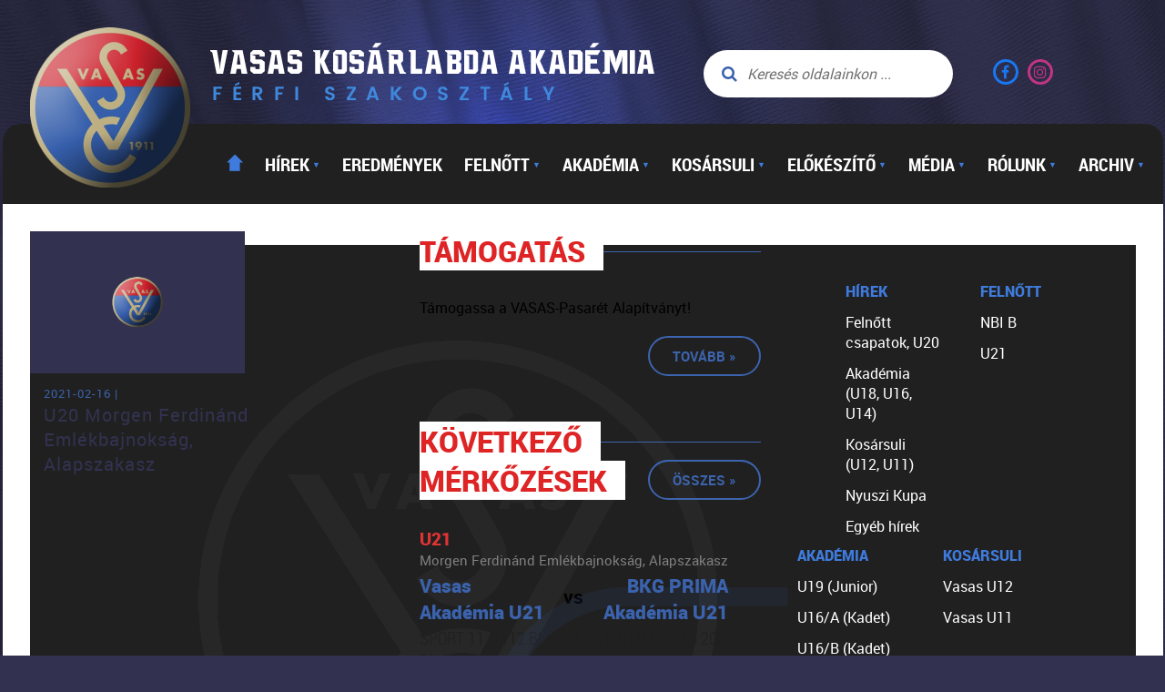

--- FILE ---
content_type: text/html; charset=UTF-8
request_url: https://vasasbasketball.hu/m-eredmeny-items/u20-morgen-ferdinand-emlekbajnoksag-alapszakasz-37/
body_size: 7048
content:
<!DOCTYPE html>
<html lang="hu">
<head>
<meta charset="UTF-8">
<meta name="viewport" content="width=device-width, initial-scale=1">
<link rel="profile" href="https://gmpg.org/xfn/11">

<title>U20 Morgen Ferdinánd Emlékbajnokság, Alapszakasz &#8211; Vasas Kosárlabda Akadémia</title>
<meta name='robots' content='max-image-preview:large' />
	<style>img:is([sizes="auto" i], [sizes^="auto," i]) { contain-intrinsic-size: 3000px 1500px }</style>
	<link rel='stylesheet' id='wp-block-library-css' href='https://vasasbasketball.hu/wp-includes/css/dist/block-library/style.min.css' type='text/css' media='all' />
<style id='classic-theme-styles-inline-css' type='text/css'>
/*! This file is auto-generated */
.wp-block-button__link{color:#fff;background-color:#32373c;border-radius:9999px;box-shadow:none;text-decoration:none;padding:calc(.667em + 2px) calc(1.333em + 2px);font-size:1.125em}.wp-block-file__button{background:#32373c;color:#fff;text-decoration:none}
</style>
<style id='global-styles-inline-css' type='text/css'>
:root{--wp--preset--aspect-ratio--square: 1;--wp--preset--aspect-ratio--4-3: 4/3;--wp--preset--aspect-ratio--3-4: 3/4;--wp--preset--aspect-ratio--3-2: 3/2;--wp--preset--aspect-ratio--2-3: 2/3;--wp--preset--aspect-ratio--16-9: 16/9;--wp--preset--aspect-ratio--9-16: 9/16;--wp--preset--color--black: #000000;--wp--preset--color--cyan-bluish-gray: #abb8c3;--wp--preset--color--white: #ffffff;--wp--preset--color--pale-pink: #f78da7;--wp--preset--color--vivid-red: #cf2e2e;--wp--preset--color--luminous-vivid-orange: #ff6900;--wp--preset--color--luminous-vivid-amber: #fcb900;--wp--preset--color--light-green-cyan: #7bdcb5;--wp--preset--color--vivid-green-cyan: #00d084;--wp--preset--color--pale-cyan-blue: #8ed1fc;--wp--preset--color--vivid-cyan-blue: #0693e3;--wp--preset--color--vivid-purple: #9b51e0;--wp--preset--gradient--vivid-cyan-blue-to-vivid-purple: linear-gradient(135deg,rgba(6,147,227,1) 0%,rgb(155,81,224) 100%);--wp--preset--gradient--light-green-cyan-to-vivid-green-cyan: linear-gradient(135deg,rgb(122,220,180) 0%,rgb(0,208,130) 100%);--wp--preset--gradient--luminous-vivid-amber-to-luminous-vivid-orange: linear-gradient(135deg,rgba(252,185,0,1) 0%,rgba(255,105,0,1) 100%);--wp--preset--gradient--luminous-vivid-orange-to-vivid-red: linear-gradient(135deg,rgba(255,105,0,1) 0%,rgb(207,46,46) 100%);--wp--preset--gradient--very-light-gray-to-cyan-bluish-gray: linear-gradient(135deg,rgb(238,238,238) 0%,rgb(169,184,195) 100%);--wp--preset--gradient--cool-to-warm-spectrum: linear-gradient(135deg,rgb(74,234,220) 0%,rgb(151,120,209) 20%,rgb(207,42,186) 40%,rgb(238,44,130) 60%,rgb(251,105,98) 80%,rgb(254,248,76) 100%);--wp--preset--gradient--blush-light-purple: linear-gradient(135deg,rgb(255,206,236) 0%,rgb(152,150,240) 100%);--wp--preset--gradient--blush-bordeaux: linear-gradient(135deg,rgb(254,205,165) 0%,rgb(254,45,45) 50%,rgb(107,0,62) 100%);--wp--preset--gradient--luminous-dusk: linear-gradient(135deg,rgb(255,203,112) 0%,rgb(199,81,192) 50%,rgb(65,88,208) 100%);--wp--preset--gradient--pale-ocean: linear-gradient(135deg,rgb(255,245,203) 0%,rgb(182,227,212) 50%,rgb(51,167,181) 100%);--wp--preset--gradient--electric-grass: linear-gradient(135deg,rgb(202,248,128) 0%,rgb(113,206,126) 100%);--wp--preset--gradient--midnight: linear-gradient(135deg,rgb(2,3,129) 0%,rgb(40,116,252) 100%);--wp--preset--font-size--small: 13px;--wp--preset--font-size--medium: 20px;--wp--preset--font-size--large: 36px;--wp--preset--font-size--x-large: 42px;--wp--preset--spacing--20: 0.44rem;--wp--preset--spacing--30: 0.67rem;--wp--preset--spacing--40: 1rem;--wp--preset--spacing--50: 1.5rem;--wp--preset--spacing--60: 2.25rem;--wp--preset--spacing--70: 3.38rem;--wp--preset--spacing--80: 5.06rem;--wp--preset--shadow--natural: 6px 6px 9px rgba(0, 0, 0, 0.2);--wp--preset--shadow--deep: 12px 12px 50px rgba(0, 0, 0, 0.4);--wp--preset--shadow--sharp: 6px 6px 0px rgba(0, 0, 0, 0.2);--wp--preset--shadow--outlined: 6px 6px 0px -3px rgba(255, 255, 255, 1), 6px 6px rgba(0, 0, 0, 1);--wp--preset--shadow--crisp: 6px 6px 0px rgba(0, 0, 0, 1);}:where(.is-layout-flex){gap: 0.5em;}:where(.is-layout-grid){gap: 0.5em;}body .is-layout-flex{display: flex;}.is-layout-flex{flex-wrap: wrap;align-items: center;}.is-layout-flex > :is(*, div){margin: 0;}body .is-layout-grid{display: grid;}.is-layout-grid > :is(*, div){margin: 0;}:where(.wp-block-columns.is-layout-flex){gap: 2em;}:where(.wp-block-columns.is-layout-grid){gap: 2em;}:where(.wp-block-post-template.is-layout-flex){gap: 1.25em;}:where(.wp-block-post-template.is-layout-grid){gap: 1.25em;}.has-black-color{color: var(--wp--preset--color--black) !important;}.has-cyan-bluish-gray-color{color: var(--wp--preset--color--cyan-bluish-gray) !important;}.has-white-color{color: var(--wp--preset--color--white) !important;}.has-pale-pink-color{color: var(--wp--preset--color--pale-pink) !important;}.has-vivid-red-color{color: var(--wp--preset--color--vivid-red) !important;}.has-luminous-vivid-orange-color{color: var(--wp--preset--color--luminous-vivid-orange) !important;}.has-luminous-vivid-amber-color{color: var(--wp--preset--color--luminous-vivid-amber) !important;}.has-light-green-cyan-color{color: var(--wp--preset--color--light-green-cyan) !important;}.has-vivid-green-cyan-color{color: var(--wp--preset--color--vivid-green-cyan) !important;}.has-pale-cyan-blue-color{color: var(--wp--preset--color--pale-cyan-blue) !important;}.has-vivid-cyan-blue-color{color: var(--wp--preset--color--vivid-cyan-blue) !important;}.has-vivid-purple-color{color: var(--wp--preset--color--vivid-purple) !important;}.has-black-background-color{background-color: var(--wp--preset--color--black) !important;}.has-cyan-bluish-gray-background-color{background-color: var(--wp--preset--color--cyan-bluish-gray) !important;}.has-white-background-color{background-color: var(--wp--preset--color--white) !important;}.has-pale-pink-background-color{background-color: var(--wp--preset--color--pale-pink) !important;}.has-vivid-red-background-color{background-color: var(--wp--preset--color--vivid-red) !important;}.has-luminous-vivid-orange-background-color{background-color: var(--wp--preset--color--luminous-vivid-orange) !important;}.has-luminous-vivid-amber-background-color{background-color: var(--wp--preset--color--luminous-vivid-amber) !important;}.has-light-green-cyan-background-color{background-color: var(--wp--preset--color--light-green-cyan) !important;}.has-vivid-green-cyan-background-color{background-color: var(--wp--preset--color--vivid-green-cyan) !important;}.has-pale-cyan-blue-background-color{background-color: var(--wp--preset--color--pale-cyan-blue) !important;}.has-vivid-cyan-blue-background-color{background-color: var(--wp--preset--color--vivid-cyan-blue) !important;}.has-vivid-purple-background-color{background-color: var(--wp--preset--color--vivid-purple) !important;}.has-black-border-color{border-color: var(--wp--preset--color--black) !important;}.has-cyan-bluish-gray-border-color{border-color: var(--wp--preset--color--cyan-bluish-gray) !important;}.has-white-border-color{border-color: var(--wp--preset--color--white) !important;}.has-pale-pink-border-color{border-color: var(--wp--preset--color--pale-pink) !important;}.has-vivid-red-border-color{border-color: var(--wp--preset--color--vivid-red) !important;}.has-luminous-vivid-orange-border-color{border-color: var(--wp--preset--color--luminous-vivid-orange) !important;}.has-luminous-vivid-amber-border-color{border-color: var(--wp--preset--color--luminous-vivid-amber) !important;}.has-light-green-cyan-border-color{border-color: var(--wp--preset--color--light-green-cyan) !important;}.has-vivid-green-cyan-border-color{border-color: var(--wp--preset--color--vivid-green-cyan) !important;}.has-pale-cyan-blue-border-color{border-color: var(--wp--preset--color--pale-cyan-blue) !important;}.has-vivid-cyan-blue-border-color{border-color: var(--wp--preset--color--vivid-cyan-blue) !important;}.has-vivid-purple-border-color{border-color: var(--wp--preset--color--vivid-purple) !important;}.has-vivid-cyan-blue-to-vivid-purple-gradient-background{background: var(--wp--preset--gradient--vivid-cyan-blue-to-vivid-purple) !important;}.has-light-green-cyan-to-vivid-green-cyan-gradient-background{background: var(--wp--preset--gradient--light-green-cyan-to-vivid-green-cyan) !important;}.has-luminous-vivid-amber-to-luminous-vivid-orange-gradient-background{background: var(--wp--preset--gradient--luminous-vivid-amber-to-luminous-vivid-orange) !important;}.has-luminous-vivid-orange-to-vivid-red-gradient-background{background: var(--wp--preset--gradient--luminous-vivid-orange-to-vivid-red) !important;}.has-very-light-gray-to-cyan-bluish-gray-gradient-background{background: var(--wp--preset--gradient--very-light-gray-to-cyan-bluish-gray) !important;}.has-cool-to-warm-spectrum-gradient-background{background: var(--wp--preset--gradient--cool-to-warm-spectrum) !important;}.has-blush-light-purple-gradient-background{background: var(--wp--preset--gradient--blush-light-purple) !important;}.has-blush-bordeaux-gradient-background{background: var(--wp--preset--gradient--blush-bordeaux) !important;}.has-luminous-dusk-gradient-background{background: var(--wp--preset--gradient--luminous-dusk) !important;}.has-pale-ocean-gradient-background{background: var(--wp--preset--gradient--pale-ocean) !important;}.has-electric-grass-gradient-background{background: var(--wp--preset--gradient--electric-grass) !important;}.has-midnight-gradient-background{background: var(--wp--preset--gradient--midnight) !important;}.has-small-font-size{font-size: var(--wp--preset--font-size--small) !important;}.has-medium-font-size{font-size: var(--wp--preset--font-size--medium) !important;}.has-large-font-size{font-size: var(--wp--preset--font-size--large) !important;}.has-x-large-font-size{font-size: var(--wp--preset--font-size--x-large) !important;}
:where(.wp-block-post-template.is-layout-flex){gap: 1.25em;}:where(.wp-block-post-template.is-layout-grid){gap: 1.25em;}
:where(.wp-block-columns.is-layout-flex){gap: 2em;}:where(.wp-block-columns.is-layout-grid){gap: 2em;}
:root :where(.wp-block-pullquote){font-size: 1.5em;line-height: 1.6;}
</style>
<link rel='stylesheet' id='vasas-style-css' href='https://vasasbasketball.hu/wp-content/themes/vasas/style.css' type='text/css' media='all' />
<link rel='stylesheet' id='fontawsome-style-css' href='https://vasasbasketball.hu/wp-content/themes/vasas/css/font-awesome.min.css' type='text/css' media='all' />
<link rel='stylesheet' id='bxslider-style-css' href='https://vasasbasketball.hu/wp-content/themes/vasas/js/jquery.bxslider/jquery.bxslider.min.css' type='text/css' media='all' />
<link rel='stylesheet' id='lightbox-style-css' href='https://vasasbasketball.hu/wp-content/themes/vasas/js/jquery.lightbox/themes/lightbox.css' type='text/css' media='all' />
<script type="text/javascript" src="https://vasasbasketball.hu/wp-includes/js/jquery/jquery.min.js" id="jquery-core-js"></script>
<script type="text/javascript" src="https://vasasbasketball.hu/wp-includes/js/jquery/jquery-migrate.min.js" id="jquery-migrate-js"></script>
<link rel="canonical" href="https://vasasbasketball.hu/m-eredmeny-items/u20-morgen-ferdinand-emlekbajnoksag-alapszakasz-37/" />
<link rel="apple-touch-icon" sizes="180x180" href="/wp-content/uploads/fbrfg/apple-touch-icon.png">
<link rel="icon" type="image/png" sizes="32x32" href="/wp-content/uploads/fbrfg/favicon-32x32.png">
<link rel="icon" type="image/png" sizes="16x16" href="/wp-content/uploads/fbrfg/favicon-16x16.png">
<link rel="manifest" href="/wp-content/uploads/fbrfg/manifest.json">
<link rel="mask-icon" href="/wp-content/uploads/fbrfg/safari-pinned-tab.svg" color="#2550a1">
<link rel="shortcut icon" href="/wp-content/uploads/fbrfg/favicon.ico">
<meta name="msapplication-config" content="/wp-content/uploads/fbrfg/browserconfig.xml">
<meta name="theme-color" content="#ffffff"><style type="text/css">.recentcomments a{display:inline !important;padding:0 !important;margin:0 !important;}</style><script> (function(i,s,o,g,r,a,m){i['GoogleAnalyticsObject']=r;i[r]=i[r]||function(){
      (i[r].q=i[r].q||[]).push(arguments)},i[r].l=1*new Date();a=s.createElement(o),
      m=s.getElementsByTagName(o)[0];a.async=1;a.src=g;m.parentNode.insertBefore(a,m)
      })(window,document,'script','https://www.google-analytics.com/analytics.js','ga');ga('create', 'UA-105254006-1', 'auto');ga('send', 'pageview');</script></head>

<body class="m-eredmeny-items-template-default single single-m-eredmeny-items postid-13696 m-eredmeny-items-u20-morgen-ferdinand-emlekbajnoksag-alapszakasz-37">
<div id="fb-root"></div>
<script>(function(d, s, id) {
  var js, fjs = d.getElementsByTagName(s)[0];
  if (d.getElementById(id)) return;
  js = d.createElement(s); js.id = id;
  js.src = "//connect.facebook.net/hu_HU/sdk.js#xfbml=1&version=v2.9";
  fjs.parentNode.insertBefore(js, fjs);
}(document, 'script', 'facebook-jssdk'));</script>
<div id="page" class="site">

	<header id="header" class="site-header" role="banner">

		<div id="headerTop" class="centered">
			<div id="logo">
				<a href="https://vasasbasketball.hu">
					<img id="desktopLogo" alt="Vasas Kosárlabda Akadémia" src="https://vasasbasketball.hu/wp-content/themes/vasas/images/logo.png">
					<img id="respLogo" alt="Vasas Kosárlabda Akadémia" src="https://vasasbasketball.hu/wp-content/themes/vasas/images/resplogo.png">
				</a>
			</div>
			<div id="search">
				<form class="search" method="get" action="https://vasasbasketball.hu">
					<i class="fa fa-search" aria-hidden="true"></i>
					<input class="search-input" type="text" placeholder="Keresés oldalainkon ..." name="s">
					<button class="search-submit" type="submit"></button>
				</form>
			</div>
			<div id="social">
				<a target="_blank" href="https://www.facebook.com/Vasas-Akad%C3%A9mia-159986954041413/"><i class="fa fa-facebook" aria-hidden="true"></i></a>
				<a target="_blank" href="https://www.instagram.com/vasas_akademia/"><i class="fa fa-instagram" aria-hidden="true"></i></a>
				<!--a target="_blank" href=""><i class="fa fa-google-plus" aria-hidden="true"></i></a>
				<a target="_blank" href=""><i class="fa fa-youtube-play" aria-hidden="true"></i></a>
				<a target="_blank" href=""><i class="fa fa-twitter" aria-hidden="true"></i></a>
				<a target="_blank" href=""><i class="fa fa-pinterest" aria-hidden="true"></i></a-->
			</div>
		</div>

		<nav id="site-navigation" class="main-navigation" role="navigation">
			<div id="primary-menu" class="menu">
				<div class="menu-fomenu-container"><ul id="primary-menu" class="menu"><li id="menu-item-454" class="menu-item menu-item-type-custom menu-item-object-custom menu-item-home menu-item-454"><a href="http://vasasbasketball.hu/">H</a></li>
<li id="menu-item-222" class="menu-item menu-item-type-post_type menu-item-object-page menu-item-has-children menu-item-222"><a href="https://vasasbasketball.hu/hirek/">Hírek<span class="downArrow">▼</span></a>
<ul class="sub-menu">
	<li id="menu-item-260" class="menu-item menu-item-type-taxonomy menu-item-object-category menu-item-260"><a href="https://vasasbasketball.hu/hirek/felnott-csapat/">Felnőtt csapatok, U20</a></li>
	<li id="menu-item-258" class="menu-item menu-item-type-taxonomy menu-item-object-category menu-item-258"><a href="https://vasasbasketball.hu/hirek/akademia-csapat/">Akadémia (U18, U16, U14)</a></li>
	<li id="menu-item-261" class="menu-item menu-item-type-taxonomy menu-item-object-category menu-item-261"><a href="https://vasasbasketball.hu/hirek/kosarsuli-csapat/">Kosársuli (U12, U11)</a></li>
	<li id="menu-item-262" class="menu-item menu-item-type-taxonomy menu-item-object-category menu-item-262"><a href="https://vasasbasketball.hu/hirek/nyuszi-kupa/">Nyuszi Kupa</a></li>
	<li id="menu-item-259" class="menu-item menu-item-type-taxonomy menu-item-object-category menu-item-259"><a href="https://vasasbasketball.hu/hirek/egyeb-hirek/">Egyéb hírek</a></li>
</ul>
</li>
<li id="menu-item-1572" class="menu-item menu-item-type-post_type menu-item-object-page menu-item-1572"><a href="https://vasasbasketball.hu/eredmenyek/">Eredmények</a></li>
<li id="menu-item-224" class="menu-item menu-item-type-custom menu-item-object-custom menu-item-has-children menu-item-224"><a>Felnőtt<span class="downArrow">▼</span></a>
<ul class="sub-menu">
	<li id="menu-item-263" class="menu-item menu-item-type-post_type menu-item-object-csapat-items menu-item-263"><a href="https://vasasbasketball.hu/csapat/nb1/">NBI B</a></li>
	<li id="menu-item-265" class="menu-item menu-item-type-post_type menu-item-object-csapat-items menu-item-265"><a href="https://vasasbasketball.hu/csapat/u21/">U21</a></li>
</ul>
</li>
<li id="menu-item-225" class="menu-item menu-item-type-custom menu-item-object-custom menu-item-has-children menu-item-225"><a>Akadémia<span class="downArrow">▼</span></a>
<ul class="sub-menu">
	<li id="menu-item-269" class="menu-item menu-item-type-post_type menu-item-object-csapat-items menu-item-269"><a href="https://vasasbasketball.hu/csapat/u19-junior/">U19 (Junior)</a></li>
	<li id="menu-item-12241" class="menu-item menu-item-type-post_type menu-item-object-csapat-items menu-item-12241"><a href="https://vasasbasketball.hu/csapat/u16-a-kadet/">U16/A (Kadet)</a></li>
	<li id="menu-item-12242" class="menu-item menu-item-type-post_type menu-item-object-csapat-items menu-item-12242"><a href="https://vasasbasketball.hu/csapat/u16-b-kadet/">U16/B (Kadet)</a></li>
	<li id="menu-item-267" class="menu-item menu-item-type-post_type menu-item-object-csapat-items menu-item-267"><a href="https://vasasbasketball.hu/csapat/u14-serdulo-a/">U14 (Serdülő/A)</a></li>
	<li id="menu-item-266" class="menu-item menu-item-type-post_type menu-item-object-csapat-items menu-item-266"><a href="https://vasasbasketball.hu/csapat/u14-serdulo-b/">U14 (Serdülő/B)</a></li>
</ul>
</li>
<li id="menu-item-226" class="menu-item menu-item-type-custom menu-item-object-custom menu-item-has-children menu-item-226"><a>Kosársuli<span class="downArrow">▼</span></a>
<ul class="sub-menu">
	<li id="menu-item-272" class="menu-item menu-item-type-post_type menu-item-object-csapat-items menu-item-272"><a href="https://vasasbasketball.hu/csapat/u12-vasas/">Vasas U12</a></li>
	<li id="menu-item-1269" class="menu-item menu-item-type-post_type menu-item-object-csapat-items menu-item-1269"><a href="https://vasasbasketball.hu/csapat/u11-vasas/">Vasas U11</a></li>
</ul>
</li>
<li id="menu-item-227" class="menu-item menu-item-type-custom menu-item-object-custom menu-item-has-children menu-item-227"><a>Előkészítő<span class="downArrow">▼</span></a>
<ul class="sub-menu">
	<li id="menu-item-3464" class="menu-item menu-item-type-post_type menu-item-object-csapat-items menu-item-3464"><a href="https://vasasbasketball.hu/csapat/nyuszi-kupa/">Nyuszi Kupa</a></li>
	<li id="menu-item-275" class="menu-item menu-item-type-post_type menu-item-object-page menu-item-275"><a href="https://vasasbasketball.hu/jelentkezz-kosarasnak/">Jelentkezz Kosarasnak!</a></li>
</ul>
</li>
<li id="menu-item-228" class="menu-item menu-item-type-custom menu-item-object-custom menu-item-has-children menu-item-228"><a>Média<span class="downArrow">▼</span></a>
<ul class="sub-menu">
	<li id="menu-item-1045" class="menu-item menu-item-type-post_type_archive menu-item-object-foto-items menu-item-1045"><a href="https://vasasbasketball.hu/foto/">Fotók</a></li>
	<li id="menu-item-1046" class="menu-item menu-item-type-post_type_archive menu-item-object-video-items menu-item-1046"><a href="https://vasasbasketball.hu/video/">Videók</a></li>
</ul>
</li>
<li id="menu-item-229" class="menu-item menu-item-type-custom menu-item-object-custom menu-item-has-children menu-item-229"><a>Rólunk<span class="downArrow">▼</span></a>
<ul class="sub-menu">
	<li id="menu-item-1484" class="menu-item menu-item-type-post_type menu-item-object-page menu-item-1484"><a href="https://vasasbasketball.hu/rolunk/csapataink/">Csapataink</a></li>
	<li id="menu-item-276" class="menu-item menu-item-type-post_type menu-item-object-page menu-item-276"><a href="https://vasasbasketball.hu/rolunk/edzoink-szakembereink/">Elnökség, stáb, sportszakemberek</a></li>
	<li id="menu-item-278" class="menu-item menu-item-type-post_type menu-item-object-page menu-item-278"><a href="https://vasasbasketball.hu/rolunk/tortenetunk/">Történetünk</a></li>
	<li id="menu-item-467" class="menu-item menu-item-type-post_type menu-item-object-page menu-item-467"><a href="https://vasasbasketball.hu/rolunk/tao-dokumentumok-2/">TAO</a></li>
	<li id="menu-item-468" class="menu-item menu-item-type-post_type menu-item-object-page menu-item-468"><a href="https://vasasbasketball.hu/rolunk/szabalyzatok-kodexek/">Szabályzatok, kódexek</a></li>
	<li id="menu-item-469" class="menu-item menu-item-type-post_type menu-item-object-page menu-item-469"><a href="https://vasasbasketball.hu/rolunk/egyeb-dokumentumok/">Egyéb dokumentumok</a></li>
	<li id="menu-item-470" class="menu-item menu-item-type-post_type menu-item-object-page menu-item-470"><a href="https://vasasbasketball.hu/rolunk/linkek/">Linkek</a></li>
	<li id="menu-item-471" class="menu-item menu-item-type-post_type menu-item-object-page menu-item-471"><a href="https://vasasbasketball.hu/rolunk/segits-nekunk/">Segíts nekünk!</a></li>
	<li id="menu-item-472" class="menu-item menu-item-type-post_type menu-item-object-page menu-item-472"><a href="https://vasasbasketball.hu/rolunk/kapcsolat/">Kapcsolat</a></li>
</ul>
</li>
<li id="menu-item-230" class="menu-item menu-item-type-custom menu-item-object-custom menu-item-has-children menu-item-230"><a>Archiv<span class="downArrow">▼</span></a>
<ul class="sub-menu">
	<li id="menu-item-326" class="menu-item menu-item-type-taxonomy menu-item-object-category menu-item-326"><a href="https://vasasbasketball.hu/hirek/hirek-2016-2017/">Hírek (&#8217;16/&#8217;17)</a></li>
</ul>
</li>
</ul></div>			</div>
		</nav>
	</header>

	<header id="mobileHeader" class="site-header" role="banner">

		<div id="headerTop" class="centered">
			<div id="logo">
				<a href="https://vasasbasketball.hu">
					<img id="desktopLogo" alt="Vasas Kosárlabda Akadémia" src="https://vasasbasketball.hu/wp-content/themes/vasas/images/logo.png">
					<img id="respLogo" alt="Vasas Kosárlabda Akadémia" src="https://vasasbasketball.hu/wp-content/themes/vasas/images/resplogo.png">
				</a>
			</div>
		</div>

		<div id="mobileNav">
			<a class="btn white-btn mobile-btn" target="_blank" href="https://ferfikosaradomany.pasaretsport.hu">Támogatás »</a>
			<a target="_blank" href="https://www.facebook.com/Vasas-Akad%C3%A9mia-159986954041413/"><i class="fa fa-facebook" aria-hidden="true"></i></a>
			<!--a target="_blank" href=""><i class="fa fa-google-plus" aria-hidden="true"></i></a-->
			<!--a target="_blank" href=""><i class="fa fa-youtube-play" aria-hidden="true"></i></a-->
			<!--a target="_blank" href=""><i class="fa fa-twitter" aria-hidden="true"></i></a-->
			<!--a target="_blank" href=""><i class="fa fa-pinterest" aria-hidden="true"></i></a-->
			<span class="separator"></span>
			<i class="fa fa-bars" aria-hidden="true"></i>
			<i class="fa fa-search" aria-hidden="true"></i>
		</div>

		<div id="mobileMenu" class="menu">
			<div class="menu-fomenu-container"><ul id="primary-menu" class="menu"><li class="menu-item menu-item-type-custom menu-item-object-custom menu-item-home menu-item-454"><a href="http://vasasbasketball.hu/">H</a></li>
<li class="menu-item menu-item-type-post_type menu-item-object-page menu-item-has-children menu-item-222"><a href="https://vasasbasketball.hu/hirek/">Hírek<span class="downArrow">▼</span></a>
<ul class="sub-menu">
	<li class="menu-item menu-item-type-taxonomy menu-item-object-category menu-item-260"><a href="https://vasasbasketball.hu/hirek/felnott-csapat/">Felnőtt csapatok, U20</a></li>
	<li class="menu-item menu-item-type-taxonomy menu-item-object-category menu-item-258"><a href="https://vasasbasketball.hu/hirek/akademia-csapat/">Akadémia (U18, U16, U14)</a></li>
	<li class="menu-item menu-item-type-taxonomy menu-item-object-category menu-item-261"><a href="https://vasasbasketball.hu/hirek/kosarsuli-csapat/">Kosársuli (U12, U11)</a></li>
	<li class="menu-item menu-item-type-taxonomy menu-item-object-category menu-item-262"><a href="https://vasasbasketball.hu/hirek/nyuszi-kupa/">Nyuszi Kupa</a></li>
	<li class="menu-item menu-item-type-taxonomy menu-item-object-category menu-item-259"><a href="https://vasasbasketball.hu/hirek/egyeb-hirek/">Egyéb hírek</a></li>
</ul>
</li>
<li class="menu-item menu-item-type-post_type menu-item-object-page menu-item-1572"><a href="https://vasasbasketball.hu/eredmenyek/">Eredmények</a></li>
<li class="menu-item menu-item-type-custom menu-item-object-custom menu-item-has-children menu-item-224"><a>Felnőtt<span class="downArrow">▼</span></a>
<ul class="sub-menu">
	<li class="menu-item menu-item-type-post_type menu-item-object-csapat-items menu-item-263"><a href="https://vasasbasketball.hu/csapat/nb1/">NBI B</a></li>
	<li class="menu-item menu-item-type-post_type menu-item-object-csapat-items menu-item-265"><a href="https://vasasbasketball.hu/csapat/u21/">U21</a></li>
</ul>
</li>
<li class="menu-item menu-item-type-custom menu-item-object-custom menu-item-has-children menu-item-225"><a>Akadémia<span class="downArrow">▼</span></a>
<ul class="sub-menu">
	<li class="menu-item menu-item-type-post_type menu-item-object-csapat-items menu-item-269"><a href="https://vasasbasketball.hu/csapat/u19-junior/">U19 (Junior)</a></li>
	<li class="menu-item menu-item-type-post_type menu-item-object-csapat-items menu-item-12241"><a href="https://vasasbasketball.hu/csapat/u16-a-kadet/">U16/A (Kadet)</a></li>
	<li class="menu-item menu-item-type-post_type menu-item-object-csapat-items menu-item-12242"><a href="https://vasasbasketball.hu/csapat/u16-b-kadet/">U16/B (Kadet)</a></li>
	<li class="menu-item menu-item-type-post_type menu-item-object-csapat-items menu-item-267"><a href="https://vasasbasketball.hu/csapat/u14-serdulo-a/">U14 (Serdülő/A)</a></li>
	<li class="menu-item menu-item-type-post_type menu-item-object-csapat-items menu-item-266"><a href="https://vasasbasketball.hu/csapat/u14-serdulo-b/">U14 (Serdülő/B)</a></li>
</ul>
</li>
<li class="menu-item menu-item-type-custom menu-item-object-custom menu-item-has-children menu-item-226"><a>Kosársuli<span class="downArrow">▼</span></a>
<ul class="sub-menu">
	<li class="menu-item menu-item-type-post_type menu-item-object-csapat-items menu-item-272"><a href="https://vasasbasketball.hu/csapat/u12-vasas/">Vasas U12</a></li>
	<li class="menu-item menu-item-type-post_type menu-item-object-csapat-items menu-item-1269"><a href="https://vasasbasketball.hu/csapat/u11-vasas/">Vasas U11</a></li>
</ul>
</li>
<li class="menu-item menu-item-type-custom menu-item-object-custom menu-item-has-children menu-item-227"><a>Előkészítő<span class="downArrow">▼</span></a>
<ul class="sub-menu">
	<li class="menu-item menu-item-type-post_type menu-item-object-csapat-items menu-item-3464"><a href="https://vasasbasketball.hu/csapat/nyuszi-kupa/">Nyuszi Kupa</a></li>
	<li class="menu-item menu-item-type-post_type menu-item-object-page menu-item-275"><a href="https://vasasbasketball.hu/jelentkezz-kosarasnak/">Jelentkezz Kosarasnak!</a></li>
</ul>
</li>
<li class="menu-item menu-item-type-custom menu-item-object-custom menu-item-has-children menu-item-228"><a>Média<span class="downArrow">▼</span></a>
<ul class="sub-menu">
	<li class="menu-item menu-item-type-post_type_archive menu-item-object-foto-items menu-item-1045"><a href="https://vasasbasketball.hu/foto/">Fotók</a></li>
	<li class="menu-item menu-item-type-post_type_archive menu-item-object-video-items menu-item-1046"><a href="https://vasasbasketball.hu/video/">Videók</a></li>
</ul>
</li>
<li class="menu-item menu-item-type-custom menu-item-object-custom menu-item-has-children menu-item-229"><a>Rólunk<span class="downArrow">▼</span></a>
<ul class="sub-menu">
	<li class="menu-item menu-item-type-post_type menu-item-object-page menu-item-1484"><a href="https://vasasbasketball.hu/rolunk/csapataink/">Csapataink</a></li>
	<li class="menu-item menu-item-type-post_type menu-item-object-page menu-item-276"><a href="https://vasasbasketball.hu/rolunk/edzoink-szakembereink/">Elnökség, stáb, sportszakemberek</a></li>
	<li class="menu-item menu-item-type-post_type menu-item-object-page menu-item-278"><a href="https://vasasbasketball.hu/rolunk/tortenetunk/">Történetünk</a></li>
	<li class="menu-item menu-item-type-post_type menu-item-object-page menu-item-467"><a href="https://vasasbasketball.hu/rolunk/tao-dokumentumok-2/">TAO</a></li>
	<li class="menu-item menu-item-type-post_type menu-item-object-page menu-item-468"><a href="https://vasasbasketball.hu/rolunk/szabalyzatok-kodexek/">Szabályzatok, kódexek</a></li>
	<li class="menu-item menu-item-type-post_type menu-item-object-page menu-item-469"><a href="https://vasasbasketball.hu/rolunk/egyeb-dokumentumok/">Egyéb dokumentumok</a></li>
	<li class="menu-item menu-item-type-post_type menu-item-object-page menu-item-470"><a href="https://vasasbasketball.hu/rolunk/linkek/">Linkek</a></li>
	<li class="menu-item menu-item-type-post_type menu-item-object-page menu-item-471"><a href="https://vasasbasketball.hu/rolunk/segits-nekunk/">Segíts nekünk!</a></li>
	<li class="menu-item menu-item-type-post_type menu-item-object-page menu-item-472"><a href="https://vasasbasketball.hu/rolunk/kapcsolat/">Kapcsolat</a></li>
</ul>
</li>
<li class="menu-item menu-item-type-custom menu-item-object-custom menu-item-has-children menu-item-230"><a>Archiv<span class="downArrow">▼</span></a>
<ul class="sub-menu">
	<li class="menu-item menu-item-type-taxonomy menu-item-object-category menu-item-326"><a href="https://vasasbasketball.hu/hirek/hirek-2016-2017/">Hírek (&#8217;16/&#8217;17)</a></li>
</ul>
</li>
</ul></div>		</div>

		<div id="mobileSearch">
			<div id="search">
				<form class="search" method="get" action="https://vasasbasketball.hu">
					<i class="fa fa-search" aria-hidden="true"></i>
					<input class="search-input" type="text" placeholder="Keresés oldalainkon ..." name="s">
					<button class="search-submit" type="submit"></button>
				</form>
			</div>
		</div>

	</header>

	<div id="content" class="site-content centered">

	<div id="primary" class="content-area">

		<article id="post-13696" class="col-3 post-13696 m-eredmeny-items type-m-eredmeny-items status-publish hentry merkozes-eredmeny-kategoria-felnott-eredmenyek merkozes-eredmeny-kategoria-u21-eredmenyek">

	<div class="newsImg">
		<a href="https://vasasbasketball.hu/m-eredmeny-items/u20-morgen-ferdinand-emlekbajnoksag-alapszakasz-37/">
				<img src="https://vasasbasketball.hu/wp-content/themes/vasas/images/default-754x498.png" />
				</a>
	</div>
	<div class="newsContent">
				<span class="newsContentInfo">2021-02-16 | </span>
		<h2><a href="https://vasasbasketball.hu/m-eredmeny-items/u20-morgen-ferdinand-emlekbajnoksag-alapszakasz-37/">U20 Morgen Ferdinánd Emlékbajnokság, Alapszakasz</a></h2>
			</div>

</article>
	<aside id="secondary" class="widget-area">
	<div class="sidebarBlock sidebarDonateBlock">
		<header class="blockHeader">
			<h3>Támogatás</h3>
		</header>
		<p>Támogassa a VASAS-Pasarét Alapítványt!</p>
		<div class="donateLinkBlock">
			<a target="_blank" class="btn" href="https://ferfikosaradomany.pasaretsport.hu">Tovább »</a>
		</div>
	</div>
	<div id="nextMatchBlock" class="sidebarBlock">
		<header id="nextMatchHeader" class="blockHeader">
			<h3>Következő mérkőzések</h3>
			<a id="allNextMatchBtn" class="btn" href="https://vasasbasketball.hu/osszes-merkozes">Összes &raquo;</a>
		</header>
				<ul id="nextMatchList">
						<li class="nextMatch">
				<b>U21</b><span class="nextMatchCup">Morgen Ferdinánd Emlékbajnokság, Alapszakasz</span>
				<h4><span class="home">Vasas Akadémia U21</span> <b>vs</b> <span class="visitors">BKG PRIMA Akadémia U21</span></h4>
				<span class="nextMatchLocateAndDate">Sport 11 (1112 Budapest, Kánai út 2.)  &raquo; 2026-01-31, 15:45</span>
			</li>
						<li class="nextMatch">
				<b>NBI/B</b><span class="nextMatchCup">NBI/B Piros Csoport, Alapszakasz</span>
				<h4><span class="home">Vasas Akadémia</span> <b>vs</b> <span class="visitors">BKG PRIMA Akadémia</span></h4>
				<span class="nextMatchLocateAndDate">Sport 11 (1112 Budapest, Kánai út 2.) &raquo; 2026-01-31, 18:30</span>
			</li>
						<li class="nextMatch">
				<b>NBI/B</b><span class="nextMatchCup">NBI/B Piros Csoport, Alapszakasz</span>
				<h4><span class="home">MEAFC-Peka Bau</span> <b>vs</b> <span class="visitors">Vasas Akadémia</span></h4>
				<span class="nextMatchLocateAndDate">Miskolci Egyetemi Körcsarnok (3515 Miskolc, Egyetemváros 1.) &raquo; 2026-02-07, 17:00</span>
			</li>
						<li class="nextMatch">
				<b>U21</b><span class="nextMatchCup">Morgen Ferdinánd Emlékbajnokság, Alapszakasz</span>
				<h4><span class="home">Peka Bau-MEAFC Wolves U21</span> <b>vs</b> <span class="visitors">Vasas Akadémia U21</span></h4>
				<span class="nextMatchLocateAndDate">Miskolci Egyetemi Körcsarnok (3515 Miskolc, Egyetemváros 1.) &raquo; 2026-02-07, 19:15</span>
			</li>
						<li class="nextMatch">
				<b>U21</b><span class="nextMatchCup">Morgen Ferdinánd Emlékbajnokság, Alapszakasz</span>
				<h4><span class="home">Vasas Akadémia U21</span> <b>vs</b> <span class="visitors">Tiszaújvárosi Phoenix Kosárlabda Klub U21</span></h4>
				<span class="nextMatchLocateAndDate">Sport 11 (1112 Budapest, Kánai út 2.) &raquo; 2026-02-14, 15:45</span>
			</li>
						<li class="nextMatch">
				<b>NBI/B</b><span class="nextMatchCup">NBI/B Piros Csoport, Alapszakasz</span>
				<h4><span class="home">Vasas Akadémia</span> <b>vs</b> <span class="visitors">Tiszaújvárosi Termálfürdő Phoenix Kosárlabda Klub</span></h4>
				<span class="nextMatchLocateAndDate">Sport 11 (1112 Budapest, Kánai út 2.) &raquo; 2026-02-14, 18.30</span>
			</li>
						<li class="nextMatch">
				<b>U21</b><span class="nextMatchCup">Morgen Ferdinánd Emlékbajnokság, Alapszakasz</span>
				<h4><span class="home">Vasas Akadémia U21</span> <b>vs</b> <span class="visitors">Phoenix-MT Fót U21</span></h4>
				<span class="nextMatchLocateAndDate">Sport 11 (1112 Budapest, Kánai út 2.) &raquo; 2026-02-28, 15:45</span>
			</li>
					</ul>
			</div>
	<div id="socialBlock" class="sidebarBlock">
		<header id="socialHeader" class="blockHeader">
			<h3>Közösség</h3>
		</header>
		<p><b>A Vasas Akadémia facebook oldala</b></p>
		<div class="fb-page" data-href="https://www.facebook.com/Vasas-Akad%C3%A9mia-159986954041413/" data-tabs="timeline" data-small-header="false" data-adapt-container-width="true" data-hide-cover="false" data-show-facepile="true" ><blockquote cite="https://www.facebook.com/Vasas-Akad%C3%A9mia-159986954041413/" class="fb-xfbml-parse-ignore"><a href="https://www.facebook.com/Vasas-Akad%C3%A9mia-159986954041413/">Vasas Akadémia</a></blockquote></div>
	</div>
</aside>
	</div>


	<footer id="colophon" class="site-footer" role="contentinfo">
		<div id="footerNav">
			<div id="footerNavNews">
				<span>Hírek</span>
				<div class="menu-lablec-hirek-container"><ul id="footer-hirek-menu" class="menu"><li id="menu-item-236" class="menu-item menu-item-type-taxonomy menu-item-object-category menu-item-236"><a href="https://vasasbasketball.hu/hirek/felnott-csapat/">Felnőtt csapatok, U20</a></li>
<li id="menu-item-234" class="menu-item menu-item-type-taxonomy menu-item-object-category menu-item-234"><a href="https://vasasbasketball.hu/hirek/akademia-csapat/">Akadémia (U18, U16, U14)</a></li>
<li id="menu-item-237" class="menu-item menu-item-type-taxonomy menu-item-object-category menu-item-237"><a href="https://vasasbasketball.hu/hirek/kosarsuli-csapat/">Kosársuli (U12, U11)</a></li>
<li id="menu-item-238" class="menu-item menu-item-type-taxonomy menu-item-object-category menu-item-238"><a href="https://vasasbasketball.hu/hirek/nyuszi-kupa/">Nyuszi Kupa</a></li>
<li id="menu-item-235" class="menu-item menu-item-type-taxonomy menu-item-object-category menu-item-235"><a href="https://vasasbasketball.hu/hirek/egyeb-hirek/">Egyéb hírek</a></li>
</ul></div>			</div>
			<div id="footerNavTeamOne">
				<span>Felnőtt</span>
				<div class="menu-lablec-felnott-container"><ul id="footer-felnott-menu" class="menu"><li id="menu-item-239" class="menu-item menu-item-type-post_type menu-item-object-csapat-items menu-item-239"><a href="https://vasasbasketball.hu/csapat/nb1/">NBI B</a></li>
<li id="menu-item-1285" class="menu-item menu-item-type-post_type menu-item-object-csapat-items menu-item-1285"><a href="https://vasasbasketball.hu/csapat/u21/">U21</a></li>
</ul></div>			</div>
			<div id="footerNavTeamTwo">
				<span>Akadémia</span>
				<div class="menu-akademia-container"><ul id="footer-akademia-menu" class="menu"><li id="menu-item-245" class="menu-item menu-item-type-post_type menu-item-object-csapat-items menu-item-245"><a href="https://vasasbasketball.hu/csapat/u19-junior/">U19 (Junior)</a></li>
<li id="menu-item-244" class="menu-item menu-item-type-post_type menu-item-object-csapat-items menu-item-244"><a href="https://vasasbasketball.hu/csapat/u16-a-kadet/">U16/A (Kadet)</a></li>
<li id="menu-item-12243" class="menu-item menu-item-type-post_type menu-item-object-csapat-items menu-item-12243"><a href="https://vasasbasketball.hu/csapat/u16-b-kadet/">U16/B (Kadet)</a></li>
<li id="menu-item-243" class="menu-item menu-item-type-post_type menu-item-object-csapat-items menu-item-243"><a href="https://vasasbasketball.hu/csapat/u14-serdulo-a/">U14 (Serdülő/A)</a></li>
<li id="menu-item-242" class="menu-item menu-item-type-post_type menu-item-object-csapat-items menu-item-242"><a href="https://vasasbasketball.hu/csapat/u14-serdulo-b/">U14 (Serdülő/B)</a></li>
</ul></div>			</div>
			<div id="footerNavTeamThree">
				<span>Kosársuli</span>
				<div class="menu-lablec-kosarsuli-container"><ul id="footer-kosarsuli-menu" class="menu"><li id="menu-item-250" class="menu-item menu-item-type-post_type menu-item-object-csapat-items menu-item-250"><a href="https://vasasbasketball.hu/csapat/u12-vasas/">Vasas U12</a></li>
<li id="menu-item-447" class="menu-item menu-item-type-post_type menu-item-object-csapat-items menu-item-447"><a href="https://vasasbasketball.hu/csapat/u11-vasas/">Vasas U11</a></li>
</ul></div>			</div>
			<div id="footerNavTeamFour">
				<span>Előkészítő</span>
				<div class="menu-lablec-elokeszito-container"><ul id="footer-elokeszito-menu" class="menu"><li id="menu-item-1283" class="menu-item menu-item-type-post_type menu-item-object-page menu-item-1283"><a href="https://vasasbasketball.hu/elokeszito-eredmenyek/">Eredmények (Nyuszi Kupa)</a></li>
<li id="menu-item-1284" class="menu-item menu-item-type-post_type menu-item-object-page menu-item-1284"><a href="https://vasasbasketball.hu/jelentkezz-kosarasnak/kovetkezo-fordulo/">Következő forduló (Nyuszi Kupa)</a></li>
<li id="menu-item-251" class="menu-item menu-item-type-post_type menu-item-object-page menu-item-251"><a href="https://vasasbasketball.hu/jelentkezz-kosarasnak/">Jelentkezz Kosarasnak!</a></li>
</ul></div>			</div>
			<div id="footerNavAboutUs">
				<span>Rólunk</span>
				<div class="menu-lablec-rolunk-container"><ul id="footer-rolunk-menu" class="menu"><li id="menu-item-1485" class="menu-item menu-item-type-post_type menu-item-object-page menu-item-1485"><a href="https://vasasbasketball.hu/rolunk/csapataink/">Csapataink</a></li>
<li id="menu-item-253" class="menu-item menu-item-type-post_type menu-item-object-page menu-item-253"><a href="https://vasasbasketball.hu/rolunk/edzoink-szakembereink/">Elnökség, stáb, sportszakemberek</a></li>
<li id="menu-item-254" class="menu-item menu-item-type-post_type menu-item-object-page menu-item-254"><a href="https://vasasbasketball.hu/rolunk/tortenetunk/">Történetünk</a></li>
<li id="menu-item-1347" class="menu-item menu-item-type-post_type menu-item-object-page menu-item-1347"><a href="https://vasasbasketball.hu/rolunk/tao-dokumentumok-2/">TAO</a></li>
<li id="menu-item-1348" class="menu-item menu-item-type-post_type menu-item-object-page menu-item-1348"><a href="https://vasasbasketball.hu/rolunk/szabalyzatok-kodexek/">Szabályzatok, kódexek</a></li>
<li id="menu-item-1349" class="menu-item menu-item-type-post_type menu-item-object-page menu-item-1349"><a href="https://vasasbasketball.hu/rolunk/egyeb-dokumentumok/">Egyéb dokumentumok</a></li>
<li id="menu-item-1350" class="menu-item menu-item-type-post_type menu-item-object-page menu-item-1350"><a href="https://vasasbasketball.hu/rolunk/linkek/">Linkek</a></li>
<li id="menu-item-1351" class="menu-item menu-item-type-post_type menu-item-object-page menu-item-1351"><a href="https://vasasbasketball.hu/rolunk/segits-nekunk/">Segíts nekünk!</a></li>
<li id="menu-item-1352" class="menu-item menu-item-type-post_type menu-item-object-page menu-item-1352"><a href="https://vasasbasketball.hu/rolunk/kapcsolat/">Kapcsolat</a></li>
</ul></div>			</div>
			<div id="footerNavOther">
				<span>Egyéb</span>
				<div class="menu-lablec-egyeb-container"><ul id="footer-egyeb-menu" class="menu"><li id="menu-item-446" class="menu-item menu-item-type-post_type_archive menu-item-object-foto-items menu-item-446"><a href="https://vasasbasketball.hu/foto/">Fotók</a></li>
<li id="menu-item-1049" class="menu-item menu-item-type-post_type_archive menu-item-object-video-items menu-item-1049"><a href="https://vasasbasketball.hu/video/">Videók</a></li>
<li id="menu-item-1325" class="menu-item menu-item-type-post_type menu-item-object-page menu-item-1325"><a href="https://vasasbasketball.hu/impresszum/">Impresszum</a></li>
</ul></div>			</div>
		</div>
		<div id="footerContactBlock">
			<div id="footerLogo">
				<img src="https://vasasbasketball.hu/wp-content/themes/vasas/images/footerLogo.png" />
			</div>
			<div id="footerAddress">
				<p>
					<b>Vasas Kosárlabda Akadémia</b><br/>
					Vasas Pasaréti Sportcentrum,<br/>
					Budapest, 1026, Pasaréti út 11-13.
				</p>
			</div>
			<div id="footerContact">
				<p>
					<b>Jelentkezés:</b> +36 70 779 4775<br/>
					<b>Telefon:</b> +36 70 779 4775<br/>
					<b>E-mail:</b> <a href="mailto:vasasbasketball@gmail.com">vasasbasketball@gmail.com</a>
				</p>
			</div>
		</div>
		<div id="author">
			<span>&copy; Copyright 2017. Vasas Pasarét Kft. Minden jog fenntartva!</span>
			<span><a target="_blank" href="https://www.kreativvonalak.hu">Honlaptervezés: Kreatív Vonalak</a></span>
		</div>
	</footer>
</div>

<script type="text/javascript" src="https://vasasbasketball.hu/wp-content/themes/vasas/js/jquery.bxslider/jquery.bxslider.js" id="bxslider-script-js"></script>
<script type="text/javascript" src="https://vasasbasketball.hu/wp-content/themes/vasas/js/jquery.lightbox/lightbox.min.js" id="lightbox-script-js"></script>
<script type="text/javascript" src="https://vasasbasketball.hu/wp-content/themes/vasas/js/jquery.masonry/imagesloaded.pkgd.min.js" id="imagesloaded-script-js"></script>
<script type="text/javascript" src="https://vasasbasketball.hu/wp-content/themes/vasas/js/jquery.masonry/jquery.masonry.min.js" id="masonry-script-js"></script>
<script type="text/javascript" src="https://vasasbasketball.hu/wp-content/themes/vasas/js/script.js" id="vasas-main-js"></script>

</body>
</html>


--- FILE ---
content_type: text/plain
request_url: https://www.google-analytics.com/j/collect?v=1&_v=j102&a=1887225177&t=pageview&_s=1&dl=https%3A%2F%2Fvasasbasketball.hu%2Fm-eredmeny-items%2Fu20-morgen-ferdinand-emlekbajnoksag-alapszakasz-37%2F&ul=en-us%40posix&dt=U20%20Morgen%20Ferdin%C3%A1nd%20Eml%C3%A9kbajnoks%C3%A1g%2C%20Alapszakasz%20%E2%80%93%20Vasas%20Kos%C3%A1rlabda%20Akad%C3%A9mia&sr=1280x720&vp=1280x720&_u=IEBAAEABAAAAACAAI~&jid=788687242&gjid=947119054&cid=1318827098.1769303256&tid=UA-105254006-1&_gid=303170535.1769303256&_r=1&_slc=1&z=1479180235
body_size: -451
content:
2,cG-X6R4Z64190